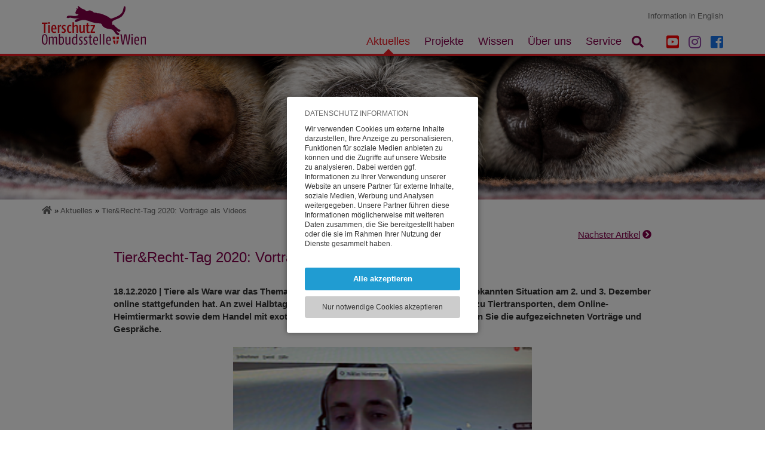

--- FILE ---
content_type: text/html; charset=UTF-8
request_url: https://www.tieranwalt.at/Aktuelles/TRT2020_Videos.htm
body_size: 7674
content:
<!DOCTYPE HTML><html lang='de'><head><meta http-equiv="Content-Type" content="text/html;charset=UTF-8"><meta name="viewport" content="width=device-width, initial-scale=1"><meta http-equiv="X-UA-Compatible" content="IE=edge"><link rel="icon" type="image/png" sizes="192x192"  href="https://www.tieranwalt.at/fxproject/tieranwalt/images/webicons/android-icon-192x192.png?v=7123202411061"><link rel="apple-touch-icon" sizes="114x114" href="https://www.tieranwalt.at/fxproject/tieranwalt/images/webicons/apple-icon-114x114.png?v=7123202411061"><link rel="apple-touch-icon" sizes="120x120" href="https://www.tieranwalt.at/fxproject/tieranwalt/images/webicons/apple-icon-120x120.png?v=7123202411061"><link rel="apple-touch-icon" sizes="144x144" href="https://www.tieranwalt.at/fxproject/tieranwalt/images/webicons/apple-icon-144x144.png?v=7123202411061"><link rel="apple-touch-icon" sizes="152x152" href="https://www.tieranwalt.at/fxproject/tieranwalt/images/webicons/apple-icon-152x152.png?v=7123202411061"><link rel="apple-touch-icon" sizes="180x180" href="https://www.tieranwalt.at/fxproject/tieranwalt/images/webicons/apple-icon-180x180.png?v=7123202411061"><link rel="apple-touch-icon" sizes="57x57" href="https://www.tieranwalt.at/fxproject/tieranwalt/images/webicons/apple-icon-57x57.png?v=7123202411061"><link rel="apple-touch-icon" sizes="60x60" href="https://www.tieranwalt.at/fxproject/tieranwalt/images/webicons/apple-icon-60x60.png?v=7123202411061"><link rel="apple-touch-icon" sizes="72x72" href="https://www.tieranwalt.at/fxproject/tieranwalt/images/webicons/apple-icon-72x72.png?v=7123202411061"><link rel="apple-touch-icon" sizes="76x76" href="https://www.tieranwalt.at/fxproject/tieranwalt/images/webicons/apple-icon-76x76.png?v=7123202411061"><link rel="apple-touch-icon"  href="https://www.tieranwalt.at/fxproject/tieranwalt/images/webicons/apple-icon-precomposed.png?v=7123202411061"><link rel="apple-touch-icon"  href="https://www.tieranwalt.at/fxproject/tieranwalt/images/webicons/apple-icon.png?v=7123202411061"><link rel="icon" type="image/png" sizes="16x16"  href="https://www.tieranwalt.at/fxproject/tieranwalt/images/webicons/favicon-16x16.png?v=7123202411061"><link rel="icon" type="image/png" sizes="32x32"  href="https://www.tieranwalt.at/fxproject/tieranwalt/images/webicons/favicon-32x32.png?v=7123202411061"><link rel="icon" type="image/png" sizes="96x96"  href="https://www.tieranwalt.at/fxproject/tieranwalt/images/webicons/favicon-96x96.png?v=7123202411061"><link rel='manifest' href='/manifest.php'><meta name="msapplication-TileColor" content="#ffffff"><meta name="msapplication-TileImage" content="https://www.tieranwalt.at/fxproject/tieranwalt/images/webicons/ms-icon-144x144.png?v=7123202411061"><link rel="SHORTCUT ICON" href="https://www.tieranwalt.at/fxproject/tieranwalt/images/webicons/favicon.ico?v=7123202411061"><link rel='canonical' href='https://www.tieranwalt.at/de/Projekte/Tier_Recht/Tier_Recht-Tag/iActivityId__426.htm'><meta name="apple-mobile-web-app-title" content="Tieranwalt.at"><title>Tieranwalt.at - Tier&Recht-Tag 2020: Vorträge als Videos</title><meta name="description" content="Die Vorträge vom Tier&Recht-Tag 2020 - Online-Edition sind nun als Aufzeichnung verfügbar."><meta name="robots" content="index,follow"><meta name="web_author" content="Artware Multimedia GmbH, office[a]artware.at"><meta property="og:url" content="https://www.tieranwalt.at/Aktuelles/TRT2020_Videos.htm"><meta property="og:title" content="Tieranwalt.at - Tier&Recht-Tag 2020: Vorträge als Videos"><meta property="og:description" content="Die Vorträge vom Tier&Recht-Tag 2020 - Online-Edition sind nun als Aufzeichnung verfügbar."><meta property="og:site_name" content="Tieranwalt.at"><meta property="og:type" content="website"><meta property="og:image" content="https://www.tieranwalt.at/fxdata/tieranwalt/prod/temedia/activities_previewimage/medium/Niklas_524.png"><meta name="google-site-verification" content="fDHTEukZhtQgvRnciJ27E1OsdlBPxHNNr4ZfM4nUjn4"><link rel="alternate" hreflang="de-at" href="https://www.tieranwalt.at/Aktuelles/TRT2020_Videos.htm"><link rel="alternate" href="https://www.tieranwalt.at/Aktuelles/TRT2020_Videos.htm" hreflang="de" /><link href="https://www.tieranwalt.at/fxdata/tieranwalt/prod/tmp/7.123-20241106-1-screen.css" rel="stylesheet" type="text/css" media='all'><link href="https://www.tieranwalt.at/sys/tmp/7.123-20241106-1-font-awesome5.8.1.root.css" rel="stylesheet" type="text/css" media='all'><link href="https://www.tieranwalt.at/sys/libs/jquery-ui-1.11.4.custom/css/smoothness/jquery-ui.min.css" rel="stylesheet" type="text/css" media='all'><link href="https://www.tieranwalt.at/fxproject/tieranwalt/tmp/7.123-20241106-1-menu.css" rel="stylesheet" type="text/css" media='all'><link href="https://www.tieranwalt.at/sys/tmp/7.123-20241106-1-fxTinyMCE.css" rel="stylesheet" type="text/css" media='all'><link href="https://www.tieranwalt.at/mod/socialmedia/tmp/7.123-20241106-1-screen.css" rel="stylesheet" type="text/css" media='all'><style type="text/css">.fxPageBuilder_columns{display:inline-block;vertical-align:top;}
	          .fxVideo_responsiveRTE{position:relative;padding-bottom:56.25%;padding-top:0;height:0;overflow:hidden;}
	          .fxVideo_responsiveRTE iframe{position:absolute;top:0;left:0;width:100%;height:100%;border:0;}
			</style><link rel='stylesheet' type='text/css' media='all' href='https://www.tieranwalt.at/sys/css/fxCookiesV3.css'></head><body><script>var bInitBody=true;</script>
				<script type='text/javascript' src='https://www.tieranwalt.at/sys/js/fx_cookiesV3.js'></script><div id="fxCookieInfoWindowBackground" class="fxCookieInfoWindowBackgroundAC"><table style="height:100%;width:100%;pointer-events:none;"><tr style="pointer-events:none;"><td style="text-align:center;pointer-events:none;vertical-align:middle;"><div id="fxCookieInfoWindowBox" style="pointer-events:all;"><div id="fxCookieInfoSelection"><div class="fxCookieWindowHeadline">Datenschutz Information</div><div class="fxCookieWindowDistanceV"></div><div class="fxCookiesBasicInfoTextScroller"><div class="fxCookiesBasicInfoText"><p>Wir verwenden Cookies um externe Inhalte darzustellen, Ihre Anzeige zu personalisieren, Funktionen für soziale Medien anbieten zu können und die Zugriffe auf unsere Website zu analysieren. Dabei werden ggf. Informationen zu Ihrer Verwendung unserer Website an unsere Partner für externe Inhalte, soziale Medien, Werbung und Analysen weitergegeben. Unsere Partner führen diese Informationen möglicherweise mit weiteren Daten zusammen, die Sie bereitgestellt haben oder die sie im Rahmen Ihrer Nutzung der Dienste gesammelt haben.<br><br>Sie können entweder allen externen Services und damit Verbundenen Cookies zustimmen, oder lediglich jenen die für die korrekte Funktionsweise der Website zwingend notwendig sind. Beachten Sie, dass bei der Wahl der zweiten Möglichkeit ggf. nicht alle Inhalte angezeigt werden können.</p></div></div><a role="button" rel="nofollow" onClick="return fxAcceptAndHideCookie('https://www.tieranwalt.at/','https://www.tieranwalt.at/index.php?pid=blogiActivityId=426&acceptCookiesUrl=1&reload=true',true);" title="Alle akzeptieren" href="https://www.tieranwalt.at/index.php?pid=blogiActivityId=426&acceptCookiesUrl=1&reload=true" class="fxCookieWindowAllLink">Alle akzeptieren</a><div class="fxCookieWindowDistanceV"></div><a role="button" rel="nofollow" onClick="return fxAcceptSessionCookiesAndHide('https://www.tieranwalt.at/','https://www.tieranwalt.at/index.php?pid=blogiActivityId=426&acceptSessionUrl=1');" title="Nur notwendige Cookies akzeptieren" href="https://www.tieranwalt.at/index.php?pid=blogiActivityId=426&acceptSessionUrl=1" class="fxCookieWindowTechnicalLink">Nur notwendige Cookies akzeptieren</a></div></div></td></tr></table></div><div id="topBarContainer"><div class="fxContainer menuContainer"><div id="logoBox"><a tabindex='0' href="https://www.tieranwalt.at/" title="Tieranwalt.at - Tierschutzombudsstelle Wien"><img alt="Tieranwalt.at - Tierschutzombudsstelle Wien Logo" src="https://www.tieranwalt.at/fxproject/tieranwalt/images/tierschutzombudsstelle-wien_logo.svg"></a></div><div id="logoBox2"><a tabindex='0' href="https://www.tieranwalt.at/Home.htm" title="Tieranwalt.at - Tierschutzombudsstelle Wien"><img alt="Tieranwalt.at - Tierschutzombudsstelle Wien Logo klein" src="https://www.tieranwalt.at/fxproject/tieranwalt/images/tierschutzombudsstelle-wien_logo_small.svg"></a></div><div id="searchMenu2" class="fas fa-search"><span>Suche</span><a tabindex='0' id="searchMenuLink">&nbsp;</a></div><div id="smallNavButton"><span>Menu</span><a tabindex='0' id="smallNavButtonLink"><span>Open Menu</span></a></div><div id="mainNavBox"><nav id="mainNavBoxInner" class="menuDisplayInlineBlockHidden"><ul id="mainNav" class="menu_0"><li class='menuitem_0 menuAC_0' id='li_blog'><a tabindex='0'  href='https://www.tieranwalt.at/de/Aktuelles.htm' id="menu_0_blog" title='Aktuelles'>Aktuelles</a></li><li class='menuitem_0 menuPA_0' id='li_projectstow'><a tabindex='0'  href='https://www.tieranwalt.at/de/Projekte.htm' id="menu_0_projectstow" title='Projekte'>Projekte</a></li><li class='menuitem_0 menuPA_0' id='li_wissen'><a tabindex='0'  href='https://www.tieranwalt.at/de/Wissen.htm' id="menu_0_wissen" title='Wissen'>Wissen</a></li><li class='menuitem_0 menuPA_0' id='li_aboutus'><a tabindex='0'  href='https://www.tieranwalt.at/de/Ueber-Uns.htm' id="menu_0_aboutus" title='Über uns'>Über uns</a></li><li class='menuitem_0 menuPA_0' id='li_service'><a tabindex='0'  href='https://www.tieranwalt.at/de/Service.htm' id="menu_0_service" title='Service'>Service</a></li><li id="searchMenu" title="Suche" class="menuitem_0 menuPA_0"><span class="fas fa-search"></span><a tabindex='0' id="navSearchLink"><span>Suche</span></a></li><li title="Folge uns auf YouTube" class="socialMenu socialMenuYouTube menuitem_0 menuPA_0"><a tabindex='0' href="https://www.youtube.com/channel/UCGuelYqM9LdFfuBEmbSWwcQ" target="_blank"><span class="fab fa-youtube-square"></span><span class="socialText">Folge uns auf YouTube</span></a></li><li title="Folge uns auf Instagram" class="socialMenu socialMenuInsta menuitem_0 menuPA_0"><a tabindex='0' href="https://www.instagram.com/tieranwalt_wien/" target="_blank"><span class="fab fa-instagram"></span><span class="socialText">Folge uns auf Instagram</span></a></li><li title="Folge uns auf Facebook" class="socialMenu socialMenuFB socialMenuLast menuitem_0 menuPA_0"><a tabindex='0' href="https://www.facebook.com/tieranwalt.at/" target="_blank"><span class="fab fa-facebook-square"></span><span class="socialText">Folge uns auf Facebook</span></a></li></ul></nav><div id="navSearch"><div class="navSearchAlign"><div id="fxSearchContainer" class="fxSearchContainer"><form id="fxSearchPanel" action="https://www.tieranwalt.at/index.php?pid=searchresults" name="fxSearchPanel" method="GET" enctype="multipart/form-data"><input tabindex='0' id="fxSearchLang" type="hidden" name="fxSearchLang" value="de"><input tabindex='0' id="lang" type="hidden" name="lang" value="de"><input tabindex='0' id="pid" type="hidden" name="pid" value="searchresults"><div id="fxSearchInputDiv"><label for="fxSearchInput" class="dn">Suche</label><input tabindex='0' id="fxSearchInput" placeholder="Ihr Suchbegriff..." autocomplete="off" type="text" name="fxSearchWord" class="fxSearchField fxSearchInitSearchFontStyle"></div><input tabindex='0' id="fxSearchButton" title="Suchen" type="submit" name="fxSearchButton" value="Suchen"><div id="fxSearchLayerOuter" class="fxSearchHide"><div id="fxSearchLayerScroller"><div id="fxSearchLayerContent"></div></div></div></form></div></div></div></div><div id="containerMetaNav"><a tabindex='0' href="https://www.tieranwalt.at/de/Information-in-English.htm" title="Information in English">Information in English</a></div></div></div><div id="stickyHeaderTop"></div><div class="headerImageOuter"><div class="headerImageInner" style="background-image:url('https://www.tieranwalt.at/fxdata/tieranwalt/prod/fximg/small/AdobeStock_185266740-1_416.jpg');"></div></div><div class="breadCrumpContainer"><a tabindex='0' href="https://www.tieranwalt.at/Home.htm"><span class="fas fa-home"><span>Home</span></span></a> &raquo; <a tabindex='0' href="https://www.tieranwalt.at/de/Aktuelles.htm">Aktuelles</a> &raquo; <a tabindex='0' href="https://www.tieranwalt.at/Aktuelles/TRT2020_Videos.htm">Tier&Recht-Tag 2020: Vorträge als Videos</a></div><div class="widget_blogDetailContainer"><div class="detailsOverviewNext"><a tabindex='0' href="https://www.tieranwalt.at/Aktuelles/Auskunftspflicht-bei-Tierversuchen.htm" title="Weiter zum nächsten Artikel"><span>Nächster Artikel</span>&nbsp;<span class="fas fa-chevron-circle-right"></span></a></div><div id="detailContent" class="article"><h1 class="detailHeadline">Tier&Recht-Tag 2020: Vorträge als Videos</h1><div class="clearBoth pxHeight20"></div><p class="introduction">18.12.2020 | Tiere als Ware war das Thema am Tier&Recht-Tag 2020, der aufgrund der bekannten Situation am 2. und 3. Dezember online stattgefunden hat. An zwei Halbtagen wurde das Thema mit aktuellen Beiträgen zu Tiertransporten, dem Online-Heimtiermarkt sowie dem Handel mit exotischen Wildtieren näher beleuchtet. Hier finden Sie die aufgezeichneten Vorträge und Gespräche.</p><div class="detailImageTop"><img src="https://www.tieranwalt.at/fxdata/tieranwalt/prod/temedia/activities_previewimage/medium/Niklas_524.png"><br></div><div class="clearBoth"></div><div class="blogInfosBox articlebox"><div><h2>Download</h2>
<p>Zu den Pr&auml;sentationen der Vortragenden<strong> <a tabindex='0' href="https://www.tieranwalt.at/Aktuelles/Tier-und-Recht-2020.htm" target="_blank">geht es hier</a>.</strong></p></div></div>
<p>&nbsp;</p>
<h1>Vortr&auml;ge vom 2. Dezember 2020</h1>
<h2>Begr&uuml;&szlig;ung durch Eva Persy, Niklas Hintermayr und Undine Kurth</h2>
<p><div class="fxVideo_responsiveTOW"><div class="fxVideo_responsiveRTE"><a class='fxCookieBoxElement' href='https://www.tieranwalt.at/index.php?iActivityId=426&bResetCookies=1' style='-moz-box-sizing: border-box;box-sizing: border-box;cursor:pointer;display:block;border-radius:3px;text-align:center;width:100%;border:solid 1px #CCCCCC;margin:0 auto;padding:20px 10px;background:#FFFFFF;color:#CC0000;'>Dieses Element kann aufgrund Ihrer aktuellen Cookie-Einstellungen nicht angezeigt werden:<br><br>COOKIE-EINSTELLUNGEN ÖFFNEN</a></div></div></p>
<p style="text-align: right;">.</p>
<h2>Gru&szlig;wort von Stadtrat J&uuml;rgen Czernohorszky</h2>
<p><div class="fxVideo_responsiveTOW"><div class="fxVideo_responsiveRTE"><a class='fxCookieBoxElement' href='https://www.tieranwalt.at/index.php?iActivityId=426&bResetCookies=1' style='-moz-box-sizing: border-box;box-sizing: border-box;cursor:pointer;display:block;border-radius:3px;text-align:center;width:100%;border:solid 1px #CCCCCC;margin:0 auto;padding:20px 10px;background:#FFFFFF;color:#CC0000;'>Dieses Element kann aufgrund Ihrer aktuellen Cookie-Einstellungen nicht angezeigt werden:<br><br>COOKIE-EINSTELLUNGEN ÖFFNEN</a></div></div></p>
<p style="text-align: right;">.</p>
<h2>Nicolas Entrup: Online-Handel mit Hunde- und Katzenwelpen in und nach Wien</h2>
<p><div class="fxVideo_responsiveTOW"><div class="fxVideo_responsiveRTE"><a class='fxCookieBoxElement' href='https://www.tieranwalt.at/index.php?iActivityId=426&bResetCookies=1' style='-moz-box-sizing: border-box;box-sizing: border-box;cursor:pointer;display:block;border-radius:3px;text-align:center;width:100%;border:solid 1px #CCCCCC;margin:0 auto;padding:20px 10px;background:#FFFFFF;color:#CC0000;'>Dieses Element kann aufgrund Ihrer aktuellen Cookie-Einstellungen nicht angezeigt werden:<br><br>COOKIE-EINSTELLUNGEN ÖFFNEN</a></div></div></p>
<p style="text-align: right;">.</p>
<h2>Wolfgang Wessely: Effektive Regulierung des Online-Handels mit Tieren? Status quo und legistische M&ouml;glichkeiten</h2>
<p><div class="fxVideo_responsiveTOW"><div class="fxVideo_responsiveRTE"><a class='fxCookieBoxElement' href='https://www.tieranwalt.at/index.php?iActivityId=426&bResetCookies=1' style='-moz-box-sizing: border-box;box-sizing: border-box;cursor:pointer;display:block;border-radius:3px;text-align:center;width:100%;border:solid 1px #CCCCCC;margin:0 auto;padding:20px 10px;background:#FFFFFF;color:#CC0000;'>Dieses Element kann aufgrund Ihrer aktuellen Cookie-Einstellungen nicht angezeigt werden:<br><br>COOKIE-EINSTELLUNGEN ÖFFNEN</a></div></div></p>
<p style="text-align: right;">.</p>
<h2>Susanne Chyba: Rechtliche Qualit&auml;t von Schutzvertr&auml;gen im Tierschutz</h2>
<div class="clearBoth"></div><div class="tippsBox articlebox blogTippsBox"><div><p><strong>Der Vortrag wurde als Gespr&auml;ch zwischen Susanne Chyba und Niklas Hintermayr gestaltet.</strong></p>
<p><strong><a tabindex='0' title="Susanne Chyba und Niklas Hintermayr" href="/fxdata/tieranwalt/prod/media/files/2020/TRT2020_Susanne-Chyba.mp3" target="_blank">Das Gespr&auml;ch gibt es hier zum Anh&ouml;ren.</a></strong></p></div></div>
<p>&nbsp;</p>
<h1>Vortr&auml;ge vom 3. Dezember 2020</h1>
<h2>Begr&uuml;&szlig;ung</h2>
<p><div class="fxVideo_responsiveTOW"><div class="fxVideo_responsiveRTE"><a class='fxCookieBoxElement' href='https://www.tieranwalt.at/index.php?iActivityId=426&bResetCookies=1' style='-moz-box-sizing: border-box;box-sizing: border-box;cursor:pointer;display:block;border-radius:3px;text-align:center;width:100%;border:solid 1px #CCCCCC;margin:0 auto;padding:20px 10px;background:#FFFFFF;color:#CC0000;'>Dieses Element kann aufgrund Ihrer aktuellen Cookie-Einstellungen nicht angezeigt werden:<br><br>COOKIE-EINSTELLUNGEN ÖFFNEN</a></div></div></p>
<p style="text-align: right;">.</p>
<h2>Sandra Altherr: Strategien zur Reduktion der Nachfrage nach als Heimtiere gehaltenen Reptilien, Amphibien und kleinen S&auml;ugetieren</h2>
<p><div class="fxVideo_responsiveTOW"><div class="fxVideo_responsiveRTE"><a class='fxCookieBoxElement' href='https://www.tieranwalt.at/index.php?iActivityId=426&bResetCookies=1' style='-moz-box-sizing: border-box;box-sizing: border-box;cursor:pointer;display:block;border-radius:3px;text-align:center;width:100%;border:solid 1px #CCCCCC;margin:0 auto;padding:20px 10px;background:#FFFFFF;color:#CC0000;'>Dieses Element kann aufgrund Ihrer aktuellen Cookie-Einstellungen nicht angezeigt werden:<br><br>COOKIE-EINSTELLUNGEN ÖFFNEN</a></div></div></p>
<h2 style="text-align: right;">.</h2>
<h2>Christiane Pauls: Naturzerst&ouml;rung, Wildtierhandel und Zoonosen &ndash; Zusammenh&auml;nge und Ansatzpunkte in Zeiten von COVID-19</h2>
<p><div class="fxVideo_responsiveTOW"><div class="fxVideo_responsiveRTE"><a class='fxCookieBoxElement' href='https://www.tieranwalt.at/index.php?iActivityId=426&bResetCookies=1' style='-moz-box-sizing: border-box;box-sizing: border-box;cursor:pointer;display:block;border-radius:3px;text-align:center;width:100%;border:solid 1px #CCCCCC;margin:0 auto;padding:20px 10px;background:#FFFFFF;color:#CC0000;'>Dieses Element kann aufgrund Ihrer aktuellen Cookie-Einstellungen nicht angezeigt werden:<br><br>COOKIE-EINSTELLUNGEN ÖFFNEN</a></div></div></p>
<h2 style="text-align: right;">.</h2>
<h2>Alexander Rabitsch: Aktuelles zu Tiertransporten: &Ouml;sterreich und Deutschland</h2>
<p><div class="fxVideo_responsiveTOW"><div class="fxVideo_responsiveRTE"><a class='fxCookieBoxElement' href='https://www.tieranwalt.at/index.php?iActivityId=426&bResetCookies=1' style='-moz-box-sizing: border-box;box-sizing: border-box;cursor:pointer;display:block;border-radius:3px;text-align:center;width:100%;border:solid 1px #CCCCCC;margin:0 auto;padding:20px 10px;background:#FFFFFF;color:#CC0000;'>Dieses Element kann aufgrund Ihrer aktuellen Cookie-Einstellungen nicht angezeigt werden:<br><br>COOKIE-EINSTELLUNGEN ÖFFNEN</a></div></div></p>
<p style="text-align: right;">&nbsp;</p></div></div><div class="newsletterQuickBox"><span id="nlFormAnchor">&nbsp;</span><h2>Bleiben Sie up to date!</h2><form id="aw_1851" action="https://www.tieranwalt.at/de/Aktuelles.htm#nlForm" name="aw_1851" method="POST" enctype="multipart/form-data"><input tabindex='0' id="goNl" type="hidden" name="goNl"><input tabindex='0' id="pidblog" type="hidden" name="pid" value="blog"><div class="displayNone"><label for="yourName">Nicht ausfüllen!</label>: <input tabindex='0' id="yourName" type="text" name="yourName"><br><label for="yourEmail">Nicht ausfüllen!!</label>: <input tabindex='0' id="yourEmail" type="email" name="yourEmail"><br></div><input tabindex='0' id="iActivityId" type="hidden" name="iActivityId" value="426"><input tabindex='0' id="nlEmail" placeholder="Ihre E-Mail Adresse" type="email" name="nlEmail"><br><label for="nlAccept"><input tabindex='0' id="nlAcceptX" type="hidden" name="nlAccept" value="0"><input tabindex='0' id="nlAccept" type="checkbox" name="nlAccept" value="1">Ja, ich stimme der elektronischen Verarbeitung meiner Daten zu!</label><br><input tabindex='0' id="nlSubmit" type="submit" name="nlSubmit" value="Jetzt eintragen!"></form></div><div class="blogBoxesRecommended"><h2 class="blogBoxesRecommendText">Folgende Artikel könnten Sie auch interessieren:</h2><div class="clearBoth" style="text-align:center;"><div onClick="location.href='https://www.tieranwalt.at/Aktuelles/Ostermenue.htm';" class="oneBlogBox"><span class="oneBlogBoxBGImage" style="background-image:url('https://www.tieranwalt.at/fxdata/tieranwalt/prod/temedia/activities_previewimage/medium/Kopie-von-201605311245-0007-Fotosession-Schillinger-030_561.jpg');"></span><span class="oneBlogBloxText"><span class="oneBlogBoxTitle">Schwein gehabt: Mit diesem Ostermenü schmeckt's auch dem Herzen gut</span><span class="oneBlogBoxTeaser">Wir stellen Ihnen drei Rezepte aus dem Kochbuch "Schwein ohne Schwein: Das Tierliebekochbuch" von Karl Schillinger vor.</span><span class="oneBlogBoxLink"><a tabindex='0' href="https://www.tieranwalt.at/Aktuelles/Ostermenue.htm">Beitrag lesen...</a></span></span></div><div onClick="location.href='https://www.tieranwalt.at/Aktuelles/Tierheim-Symposium.htm';" class="oneBlogBox"><span class="oneBlogBoxBGImage" style="background-image:url('https://www.tieranwalt.at/fxproject/tieranwalt/images/blog_placeholder.png');"></span><span class="oneBlogBloxText"><span class="oneBlogBoxTitle">1. Österreichisches Tierheim-Symposium im Oktober 2010 - Ein voller Erfolg!</span><span class="oneBlogBoxTeaser">Die Veranstaltung zog Tierschützer*innen aus ganz Österreich an.</span><span class="oneBlogBoxLink"><a tabindex='0' href="https://www.tieranwalt.at/Aktuelles/Tierheim-Symposium.htm">Beitrag lesen...</a></span></span></div><div onClick="location.href='https://www.tieranwalt.at/Aktuelles/Heringsschmaus.htm';" class="oneBlogBox"><span class="oneBlogBoxBGImage" style="background-image:url('https://www.tieranwalt.at/fxdata/tieranwalt/prod/temedia/activities_previewimage/medium/iStock-1372129038_833.jpg');"></span><span class="oneBlogBloxText"><span class="oneBlogBoxTitle">Augen auf beim Heringsschmaus!</span><span class="oneBlogBoxTeaser">Neuer Fischratgeber der TOW gibt Tipps für mehr Tier- und Umweltschutz und einen verantwortungsvollen Umgang mit der Faschingsspeise.</span><span class="oneBlogBoxLink"><a tabindex='0' href="https://www.tieranwalt.at/Aktuelles/Heringsschmaus.htm">Beitrag lesen...</a></span></span></div></div></div><div class="clearBoth" style="height:140px"></div><div id="footer_outer"><div><div class="shareTable"><div id="modsocialmediaBox"><span id="modsocialmediaTxt">Diese Seite teilen</span><a tabindex='0' id="modsocialmedia_facebook" data-tabindexorg="0" role="button" onClick="socialMedia.statistic.record('Facebook','https://www.tieranwalt.at/Aktuelles/TRT2020_Videos.htm','de');return true;" target="_blank" title="Share on Facebook" rel="nofollow" href="https://www.facebook.com/sharer/sharer.php?u=https://www.tieranwalt.at/Aktuelles/TRT2020_Videos.htm" class="modSocialMediaIconBox modsocialmedia_windowopen"><span id="modsocialmediaFBShare_color" class="fab fa-facebook-square"><span class="modsocialmedia_hideText">Facebook</span></span></a><a tabindex='0' id="modsocialmedia_twitter" data-tabindexorg="0" role="button" onClick="socialMedia.statistic.record('Twitter','https://www.tieranwalt.at/Aktuelles/TRT2020_Videos.htm','de');return true;" target="_blank" title="Share on Twitter" rel="nofollow" href="https://twitter.com/home?status=https://www.tieranwalt.at/Aktuelles/TRT2020_Videos.htm" class="modSocialMediaIconBox modsocialmedia_windowopen"><span id="modsocialmediaTwitterShare_color" class="fab fa-twitter-square"><span class="modsocialmedia_hideText">Twitter</span></span></a><a tabindex='0' id="modsocialmedia_linkedin" data-tabindexorg="0" role="button" onClick="socialMedia.statistic.record('LinkedIn','https://www.tieranwalt.at/Aktuelles/TRT2020_Videos.htm','de');return true;" target="_blank" title="Share on LinkedIn" rel="nofollow" href="https://www.linkedin.com/shareArticle?mini=true&url=https://www.tieranwalt.at/Aktuelles/TRT2020_Videos.htm" class="modSocialMediaIconBox modsocialmedia_windowopen"><span id="modsocialmediaLinkedInShare_color" class="fab fa-linkedin-square"><span class="modsocialmedia_hideText">LinkedIn</span></span></a><span id="modsocialmedia_print" tabindex="0" role="button" title="Print this page" onClick="socialMedia.statistic.record('Print','https://www.tieranwalt.at/Aktuelles/TRT2020_Videos.htm','de');window.print()" class="modSocialMediaIconBox"><span id="modsocialmediaPrint_color" class="fas fa-print"><span class="modsocialmedia_hideText">Drucken</span></span></span></div></div></div><div id="footer_color"><div id="footer_inner"><div class="footerContent"><span class="footerPart1">&copy; 2026 Tierschutzombudsstelle Wien</span><span class="footerPart2">, </span><span class="footerPart3"><a tabindex='0' href="https://www.tieranwalt.at/de/Impressum.htm" title="Impressum">Impressum</a> | <a tabindex='0' href="https://www.tieranwalt.at/de/Benutzerhinweise.htm" title="Benutzerhinweise">Benutzerhinweise</a> | <a tabindex='0' href="https://www.tieranwalt.at/de/Datenschutz.htm" title="Datenschutz">Datenschutz</a></span><div id="madeByArtware"><a tabindex='0' href="http://www.artware.at/" target="_blank" title="Responsive Webdesign by Artware"><img id="artwareIcon" src="https://www.tieranwalt.at/fxproject/tieranwalt/images/made_by_artware_PA.png" alt="Made by Artware"></a></div></div><div class="clearBoth"></div></div></div></div><script type='text/javascript' src='https://www.tieranwalt.at/sys/libs/jquery/2.1.1/jquery-2.1.1.min.js'></script><script type='text/javascript' src='https://www.tieranwalt.at/sys/libs/jquery-ui-1.11.4.custom/js/jquery-ui.min.js'></script><script type='text/javascript' src='https://www.tieranwalt.at/fxdata/tieranwalt/prod/tmp/7.123-20241106-1-main.js'></script><script type='text/javascript' src='https://www.tieranwalt.at/fxdata/tieranwalt/prod/tmp/7.123-20241106-1-menu.js'></script><script type='text/javascript' src='https://www.tieranwalt.at/mod/pagesearch/tmp/7.123-20241106-1-fxpagesearch.js'></script><script type='text/javascript' src='https://www.tieranwalt.at/mod/socialmedia/tmp/7.123-20241106-1-socialMedia.js'></script><script type="text/javascript">$(document).ready(function(){fxInitMails();$( '#fxSearchButton' ).button();fxPageSearch.panel.init('de');
			tow.lists.listImages();
			$(document).scroll(function(e){
				tow.lists.listImages();
			});
			$(window).resize(function(e){
				tow.lists.listImages();
			});
		
			tow.lists.listImages();
			$(document).scroll(function(e){
				tow.lists.listImages();
			});
			$(window).resize(function(e){
				tow.lists.listImages();
			});
		});function fxInitMails(){$('a.fxMailLink').filter(function (index) {var sFxMS='';var sJSContent=$(this).html();var sNewJsContent=sJSContent.replace('(at)',String.fromCharCode(64));$(this).html(sNewJsContent);if($(this).attr('data-fxMS')){var sFxMS=$(this).attr('data-fxMS');var sContent=$(this).html();var sEmail=sFxMS.replace(":x:",String.fromCharCode(64));var sEmail2=sFxMS.replace(':x:',"(at)");sContent=sContent.replace(sEmail2,sEmail);var sStart1='mai';var sStart2='lto:';$(this).attr('href',sStart1+sStart2+sEmail);$(this).html(sContent);}});}var jsUrl='https://www.tieranwalt.at/';aModMenuIsOpen['blog']=true;var fxAjaxSearchClass='pagesearch_core';var fxAjaxSearchMethod='renderLiveSearch';var fxSearchURL='https://www.tieranwalt.at/';/*Copyright (c) 2012 Digital Fusion, http://teamdf.com/
		Permission is hereby granted, free of charge, to any person obtaining
		a copy of this software and associated documentation files (the
		"Software"), to deal in the Software without restriction, including
		without limitation the rights to use, copy, modify, merge, publish,
		distribute, sublicense, and/or sell copies of the Software, and to
		permit persons to whom the Software is furnished to do so, subject to
		the following conditions:
		The above copyright notice and this permission notice shall be
		included in all copies or substantial portions of the Software.
		THE SOFTWARE IS PROVIDED "AS IS", WITHOUT WARRANTY OF ANY KIND,
		EXPRESS OR IMPLIED, INCLUDING BUT NOT LIMITED TO THE WARRANTIES OF
		MERCHANTABILITY, FITNESS FOR A PARTICULAR PURPOSE AND
		NONINFRINGEMENT. IN NO EVENT SHALL THE AUTHORS OR COPYRIGHT HOLDERS BE
		LIABLE FOR ANY CLAIM, DAMAGES OR OTHER LIABILITY, WHETHER IN AN ACTION
		OF CONTRACT, TORT OR OTHERWISE, ARISING FROM, OUT OF OR IN CONNECTION
		WITH THE SOFTWARE OR THE USE OR OTHER DEALINGS IN THE SOFTWARE.
		For more information, please visit: https://github.com/teamdf/jquery-visible
		*/
		;(function(e){e.fn.visible=function(t,n,r){var i=e(this).eq(0),s=i.get(0),o=e(window),u=o.scrollTop(),a=u+o.height(),f=o.scrollLeft(),l=f+o.width(),c=i.offset().top,h=c+i.height(),p=i.offset().left,d=p+i.width(),v=t===true?h:c,m=t===true?c:h,g=t===true?d:p,y=t===true?p:d,b=n===true?s.offsetWidth*s.offsetHeight:true,r=r?r:"both";if(r==="both")return!!b&&m<=a&&v>=u&&y<=l&&g>=f;else if(r==="vertical")return!!b&&m<=a&&v>=u;else if(r==="horizontal")return!!b&&y<=l&&g>=f}})(jQuery);var fxSocialMediaUrl='https://www.tieranwalt.at/';</script></body></html>

--- FILE ---
content_type: text/css
request_url: https://www.tieranwalt.at/fxproject/tieranwalt/tmp/7.123-20241106-1-menu.css
body_size: 2010
content:
#mainNavBox{display:inline-block;vertical-align:bottom;position:absolute;right:0;bottom:0;width:100%;}#mainNavBoxInner{float:right;margin:0 20px 0 0;}#mainNav a{cursor:pointer;}#mainNav *{border-collapse:collapse;}#searchMenuLink{visibility:hidden;}.menuouterPosSticky{position:fixed !important;top:-45px !important;}.menuStickyDistance{height:95px;width:100%;}#mainNav{margin:0;list-style-type:none;position:relative;top:0;z-index:50;background:#FFFFFF;}#mainNav li{list-style-type:none;}#mainNav li *{text-decoration:none;}.menuitem_0 ul.menuDisplayBlock{display:none !important;}.menuDisplayNone{display:none !important;}#StaticMainNavBox li{padding:0 0 0 20px;list-style-type:none;}.StaticMenuitem_0>a:hover{text-decoration:none;}.StaticMenuitem_0>a{font-style:normal;margin:0 0 12px 0;font-size:18px;line-height:26px;}.menuitem_0{margin:0;float:left;position:relative;}.menuitem_0 a{display:block;padding:14px 12px 8px 12px;font-size:18px;border-top-left-radius:4px;border-top-right-radius:4px;}.menuitem_0 ul.menu_1{border-bottom:solid 1px #710041;}.menuitem_0 li{border-top:solid 1px #710041;}.menuitem_0:hover>a{color:#eb1a24 !important;}.menu_1{margin:0;display:none;position:absolute;min-width:200px;background:#FFFFFF;left:0;z-index:9999;}.menuitem_0:hover > ul{display:block !important;}.mainmenubulletPA{display:none;width:100%;height:44px;position:absolute;top:0;left:0;cursor:pointer;background-image:url('../../../../mod/menu/images/menu_closed.png');background-repeat:no-repeat;background-position:top left;}.mainmenubulletAC{display:none;width:100%;height:44px;position:absolute;left:0;top:2px;cursor:pointer;background-image:url('../../../../mod/menu/images/menu_opened.png');background-repeat:no-repeat;background-position:top left;}.menuitem_1{background:#83004B;}.menuitem_1:hover>a,.menuitem_2:hover>a,.menuitem_3:hover>a,.menuitem_4:hover>a,.menuitem_5:hover>a{color:#FFFFFF !important;text-decoration:underline !important;}.menuitem_1 a{padding:10px 15px;font-size:16px;color:#FFFFFF !important;}.menu_0 > .menuAC_0 > a{background-image:url("../../../../fxproject/tieranwalt/images/menuac_bg.png");background-repeat:no-repeat;background-position:bottom center;}.menuAC_0>a,.menuAC_0>a:link,.menuAC_0>a:active,.menuAC_0>a:visited{color:#eb1a24;}.menuAC>a,.menuAC>a:link,.menuAC>a:active,.menuAC>a:visited{color:#83004b;}.menuPA_0{background:#FFFFFF;}.menuPA_0 a,.menuPA_0 a:link,.menuPA_0 a:active,.menuPA_0 a:visited{color:#83004B;}.menuPA a,.menuPA a:link,.menuPA a:active,.menuPA a:visited{color:#666666;}.menuDisplayInlineBlockShow{display:block;}.menuDisplayInlineBlockHidden{display:block;}#searchMenu{color:#83004B;font-size:24px;padding:8px 30px 0 5px;font-weight:400 !important;cursor:pointer;border-top-left-radius:4px;border-top-right-radius:4px;}.socialMenu .fab{font-size:24px;}.socialText{display:none;margin:0 0 0 5px;}#searchMenu2{display:none;font-size:24px;color:#EB1A24;cursor:pointer;z-index:11;}#searchMenu2:hover{text-decoration:none;}.socialMenuLast a{padding-right:0 !important;}.socialMenuYouTube a{color:#FF0000 !important;}.socialMenuInsta a{color:#8b3ea0 !important;}.socialMenuFB a{color:#1874EC !important;}.socialMenu a{padding:15px 8px 0 8px;}#searchMenu span,#searchMenu2 span,#searchMenu a span{display:none;}span.fa-search{margin:0 0 0 0;font-size:20px;display:inline-block !important;}.fa-search:before{content:"\f002";}#searchMenu a{height:1px;width:1px;background:#FFFFFF !important;overflow:hidden;padding:0;color:#FFFFFF !important;text-decoration:none !important;}.socialMenu a:hover,#searchMenu a:hover{text-decoration:none;}.socialMenu:hover,#searchMenu:hover{color:#EB1A24;text-decoration:none !important;}#searchMenu span{display:none;}#searchMenu.menuPA_0:hover>a{color:#FFFFFF !important;text-decoration:none !important;}#searchMenu:hover a,#searchMenu.menuPA_0:hover{text-decoration:none !important;}#smallNavButton{display:none;}#smallNavButton span,#smallNavButtonLink span{display:none;}#smallNavBoxContainer{display:inline-block;position:absolute;right:0;top:0;width:0;height:0;overflow:visible;}.ulsubsdisplayresponsive{display:block;}#metaNavBox{position:absolute;right:0;top:0;background:#FFFFFF;border-left:1px solid #E4EAEE;border-bottom:1px solid #E4EAEE;border-right:1px solid #E4EAEE;-moz-border-radius-bottomright:6px;-webkit-border-radius-bottomright:6px;border-bottom-right-radius:6px;-moz-border-radius-bottomleft:6px;-webkit-border-radius-bottomleft:6px;border-bottom-left-radius:6px;}ul#metaNav{margin:0 0 0 0;list-style-type:none;}#metaNav li{list-style-type:none;margin:0 0 5px 0;padding-left:0;float:left;padding:0 16px 0 16px;}#metaNav li a:hover{color:#CB9800;}#metaNav li *{text-decoration:none;color:#3D5163;font-size:14px;}.metaNavAC{color:#CB9800 !important;}@media only screen and (min-width:980px) and (max-width:1200px){#ul_aboutus{right:0 !important;left:auto;}}@media only screen and (min-width:768px) and (max-width:900px){#ul_aboutus{right:0 !important;left:auto;}}@media only screen and (min-width:768px) and (max-width:979px){.menuitem_0 a{font-size:16px;padding:8px 10px;}.socialMenu a{padding:8px 5px 4px 4px;}.socialMenuLast a{padding:8px 0 4px 4px;}#metaNavBox{right:0;}#searchMenu{padding:1px 20px 0 5px;}.menuouterPosSticky{position:fixed !important;top:-30px !important;}.menuStickyDistance{height:80px;width:100%;}}@media only screen and (min-width:480px) and (max-width:767px){}@media only screen and (min-width:0) and (max-width:479px){}@media only screen and (min-width:0) and (max-width:767px){.socialMenu .fab{min-width:30px;text-align:center;}.socialText{display:inline-block;margin:0 0 0 10px;}#smallNavButton{display:inline-block;position:absolute;right:13px;top:45px;margin:0 auto;width:75px;height:30px;padding:0 20px 0 0;color:#83004b;cursor:pointer;background-image:url("../../../../fxproject/tieranwalt/images/menu_switch.png");background-repeat:no-repeat;background-position:right 5px;}.socialMenu span{font-size:16px;display:inline-block;vertical-align:middle;}#searchMenu2{top:48px !important;right:55px !important;}#smallNavBoxDiv{right:0;}#mainNavBox{display:block;width:100%;top:80px;z-index:9999;}#mainNavBox li{border-top:solid 1px #CCCCCC;}#mainNavBoxInner{width:100%;margin:0 0 30px 0;border-bottom:solid 1px #CCCCCC;-webkit-box-shadow:0 10px 17px -8px rgba(0,0,0,0.75);-moz-box-shadow:0 10px 17px -8px rgba(0,0,0,0.75);box-shadow:0 10px 17px -8px rgba(0,0,0,0.75);background:#FFFFFF;}.menuouterPosSticky{position:fixed !important;top:-35px !important;}.menuStickyDistance{height:86px;width:100%;}.menuDisplayInlineBlockShow{display:block;}.menuDisplayInlineBlockHidden{display:none;}.menuitem_0{margin:0;float:none;padding:0 0 0 20px;position:relative;}.menuitem_0 a{display:block;padding:10px 15px 10px 0;font-size:16px;}.menuitem_0 ul.menu_1{border:none;}.menuitem_0 li{border:none;}.menuitem_0:hover>a{background:none !important;color:#83004B !important;}.mainmenubulletPA{display:block;}.mainmenubulletAC{display:block;}.menu_1{position:relative;min-width:200px;background:#FFFFFF;}.menuitem_0 > ul,.menuitem_0:hover > ul,.menuitem_0 ul.menuDisplayNone{display:none !important;}.menuAC_0 > ul,.menuAC_0:hover > ul,.menuitem_0 ul.menuDisplayBlock{display:block !important;}.menuitem_0.menuAC_0 > ul.menuDisplayNone{display:none !important;}.menuitem_1{background:#FFFFFF;}.menuitem_1:hover>a,.menuitem_2:hover>a,.menuitem_3:hover>a,.menuitem_4:hover>a,.menuitem_5:hover>a{background:none !important;color:#B40240 !important;}.menuitem_1 a{padding:10px 15px 10px 20px;font-size:16px;color:#EB1A24 !important;}.menu_0 > .menuAC_0 > a{background-image:none;background-repeat:no-repeat;background-position:bottom center;}.menu_0 > .menuAC > a{background-image:none;background-color:#FFFFFF;color:#B40240 !important;}.menuAC_0>a,.menuAC_0>a:link,.menuAC_0>a:active,.menuAC_0>a:visited{color:#B40240 !important;}.menuAC>a,.menuAC>a:link,.menuAC>a:active,.menuAC>a:visited{color:#B40240 !important;}.menuPA_0{background:#FFFFFF;}.menuPA_0 a,.menuPA_0 a:link,.menuPA_0 a:active,.menuPA_0 a:visited{color:#EB1A24;}.menuPA{background:#FFFFFF;}.menuPA a,.menuPA a:link,.menuPA a:active,.menuPA a:visited{color:#EB1A24;}#metaNavBox{display:none;}#searchMenu2{position:absolute;display:inline-block;top:42px;right:50px;z-index:920;}#searchMenu{display:none;width:100%;padding-left:40px;color:#717E86;padding-top:10px;padding-bottom:10px;}#searchMenu:hover,#searchMenu:hover span{color:#008AD3;}#searchMenu span{display:inline-block;color:#717E86;padding:0 0 0 10px;}}

--- FILE ---
content_type: text/javascript
request_url: https://www.tieranwalt.at/mod/pagesearch/tmp/7.123-20241106-1-fxpagesearch.js
body_size: 637
content:

var fxSearchURL="";var fxAjaxSearchClass="";var fxAjaxSearchMethod="";var fxPageSearch={panel:{sSearchLang:'',bMouseOverLiveSearch:false,init:function(sLang){fxPageSearch.panel.sSearchLang=sLang;$("body").click(function(e){if(!fxPageSearch.panel.bMouseOverFxSeach){$("#fxSearchLayerOuter").css("display","none");}})
$("#fxSearchLayerOuter").unbind("mouseover").bind("mouseover",function(e){fxPageSearch.panel.bMouseOverFxSeach=true;});$("#fxSearchLayerOuter").unbind("mouseout").bind("mouseout",function(e){fxPageSearch.panel.bMouseOverFxSeach=false;});$("#fxSearchInput").unbind("mouseover").bind("mouseover",function(e){fxPageSearch.panel.bMouseOverFxSeach=true;});$("#fxSearchInput").unbind("mouseout").bind("mouseout",function(e){fxPageSearch.panel.bMouseOverFxSeach=false;});$("#fxSearchInput").unbind("blur").bind("blur",function(e){if(!fxPageSearch.panel.bMouseOverFxSeach){$("#fxSearchLayerOuter").css("display","none");}});$("#fxSearchInput").unbind("focus").bind("focus",function(e){var sFieldVal=$("#fxSearchInput").val();if(sFieldVal.length>0){$("#fxSearchLayerOuter").css("display","block");}});$("#fxSearchInput").unbind("keyup").bind("keyup",function(e){var sFieldVal=$("#fxSearchInput").val();if(sFieldVal.length>1){fxPageSearch.panel.startFieldSearch(sFieldVal);}else{$("#fxSearchDeleteIcon").css("display","none");$("#fxSearchLayerOuter").css("display","none");}});},clearsInitialWord:function(){if(sFXSearchInitialWord==$("#fxSearchInput").val()||$("#fxSearchInput").val()==""){$("#fxSearchInput").val("");}},setInitialWord:function(bForce){if(sFXSearchInitialWord==$("#fxSearchInput").val()||$("#fxSearchInput").val()==""||bForce){$("#fxSearchInput").val(sFXSearchInitialWord);$("#fxSearchDeleteIcon").css("display","none");}},startFieldSearch:function(searchVal){if(fxPageSearch.panel.sSearchLang==""){var sLangParam="";}else{var sLangParam="&fxSearchLang="+fxPageSearch.panel.sSearchLang;}
if(searchVal.length>1){$.get(fxSearchURL+"index.php?pid=sys_fxfront&load=fxSearch&loadClass="+fxAjaxSearchClass+"&loadMethod="+fxAjaxSearchMethod+"&fxSearchWord="+searchVal+sLangParam,function(data){if(data.length==0){$("#fxSearchLayerOuter").css("display","none");}else{$("#fxSearchLayerContent").html(data);$("#fxSearchInput").attr("class","fxSearchField");$("#fxSearchDeleteIcon").css("display","block");$("#fxSearchLayerOuter").css("display","block");}});}}}};

--- FILE ---
content_type: text/javascript
request_url: https://www.tieranwalt.at/fxdata/tieranwalt/prod/tmp/7.123-20241106-1-main.js
body_size: 928
content:

$("#changeInvoice").on("change",function(){if($("#changeInvoice").is(':checked')){$("#invoiceAddy").fadeIn();}else{$("#invoiceAddy").fadeOut();}});$("#artwareIcon").on("mouseover",function(){var sSRC=$(this).attr("src");sSRC=sSRC.replace("_PA","_MO");$(this).attr("src",sSRC)});$("#artwareIcon").on("mouseout",function(){var sSRC=$(this).attr("src");sSRC=sSRC.replace("_MO","_PA");$(this).attr("src",sSRC)});function goForm(sVal){$("#goRegNow").val(sVal);submit();return false;}
var sRatingInnerContent="";var tow={rating:{closeRatingLayer:function(){$("body").css("overflow","");$("#ratingInfoLayer").remove();},getRatingContent:function(iRatingId){var aDataInfo=new Object();aDataInfo["iRatingId"]=iRatingId;$.post(jsUrl+'index.php?pid=ajax&sLoad=ratingContent',{aData:aDataInfo},function(data){if(data=="error"){var sInnerReturn="Sorry, etwas ist schief gelaufen!";}else{var sInnerReturn=data;}
var sOverLay="<table class='overlayBg' id='ratingInfoLayer'>";sOverLay+="<tr>";sOverLay+="<td>";sOverLay+="<div class='overlayContent'><div class='closeButton' onClick='tow.rating.closeRatingLayer();'><span class='fa fa-close'></span></div>";sOverLay+="<div class='overlayBox'>"+sInnerReturn+"</div>";sOverLay+="</div>";sOverLay+="</td>";sOverLay+="</tr>";sOverLay+="</table>";$("body").css("overflow","hidden");$("body").prepend(sOverLay);});}},lists:{showMore:function(){$(".activityBoxContainer").each(function(){if($(this).hasClass("hideActivityBox")){$(this).removeClass("hideActivityBox");return false;}});var bFound=false;$(".activityBoxContainer").each(function(){if($(this).hasClass("hideActivityBox")){bFound=true;return false;}});if(!bFound){$("#showMoreEntriesLink").remove();}},listImages:function(){$(".imageGallImgPrepare").each(function(){if($(this).visible(true)){$(this).removeClass("imageGallImgPrepare").addClass("imageGallLoaded");var sVal=$(this).attr("rel");var sId=$(this).attr("id");setTimeout(function(){tow.lists.switchImage(sId,sVal);},100);}});},switchImage:function(sId,sVal){$("#"+sId).css("rel","");if(sVal!=''){var sSize="cover";if(sId.substr(0,6)=="rating"){sSize="contain";}
$("#"+sId).css("background-size",sSize);$("#"+sId).css("background-image","url('"+sVal+"')");}}}}